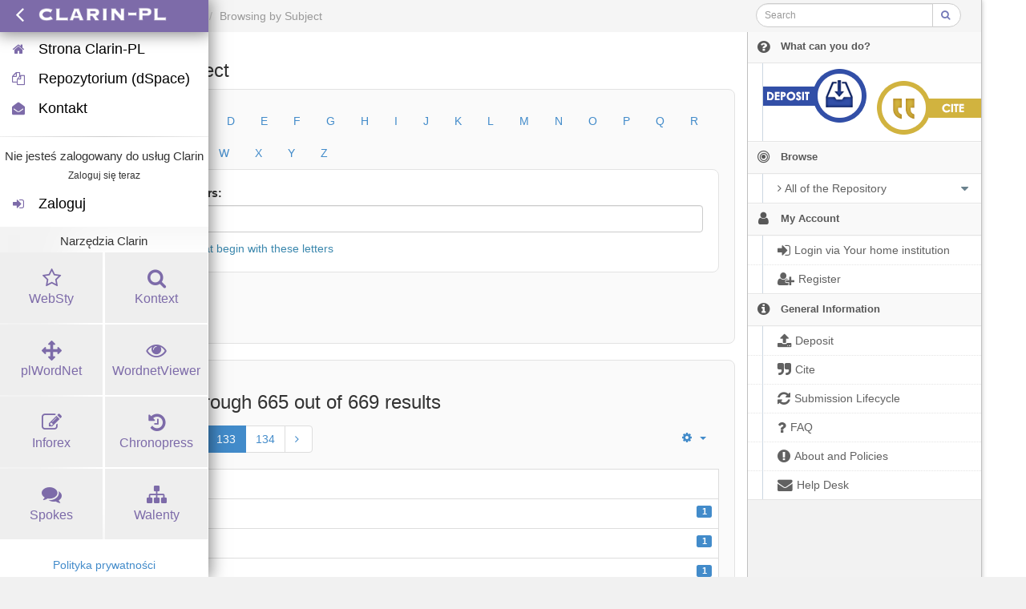

--- FILE ---
content_type: text/html;charset=utf-8
request_url: https://clarin-pl.eu/dspace/browse?rpp=5&sort_by=-1&type=subject&etal=-1&starts_with=A&order=DESC
body_size: 5075
content:
<?xml version="1.0" encoding="UTF-8"?>
<!DOCTYPE html><!DOCTYPE html PUBLIC "-//W3C//DTD XHTML 1.0 Strict//EN" "http://www.w3.org/TR/xhtml1/DTD/xhtml1-strict.dtd">
<html xmlns="http://www.w3.org/1999/xhtml">
<head>
<meta content="text/html; charset=UTF-8" http-equiv="Content-Type" />
<meta content="IE=edge,chrome=1" http-equiv="X-UA-Compatible" />
<meta content="width=device-width, initial-scale=1.0" name="viewport" />
<link rel="shortcut icon" href="/dspace/themes/ClarinPlTheme/images/favicon.ico" />
<meta name="Generator" content="DSpace 5.11-SNAPSHOT" />
<link media="screen" href="/dspace/themes/ClarinPlTheme/lib/clarinpl/public/css/clarinpl.css" rel="stylesheet" />
<link media="screen" href="/dspace/themes/ClarinPlTheme/lib/bootstrap/css/bootstrap.min.css" rel="stylesheet" />
<link media="screen" href="/dspace/themes/ClarinPlTheme/lib/bootstrap/css/font-awesome.min.css" rel="stylesheet" />
<link media="screen" href="/dspace/themes/ClarinPlTheme/lib/bootstrap/css/clarinpl-theme.css" rel="stylesheet" />
<link media="screen" href="/dspace/themes/ClarinPlTheme/lib/bootstrap/css/repository.css" rel="stylesheet" />
<link media="print" href="/dspace/themes/ClarinPlTheme/lib/css/print.css" rel="stylesheet" />
<link type="application/opensearchdescription+xml" rel="search" href="http://clarin-pl.eu:80/dspace/description.xml" title="CLARIN-PL" />
<script src="https://ajax.googleapis.com/ajax/libs/jquery/1.7/jquery.min.js" type="text/javascript"> </script>
<script src="/dspace/themes/ClarinPlTheme/lib/js/jquery-ui.js" type="text/javascript"> </script>
<script type="text/javascript">
                
                // Clear default text of emty text areas on focus
                function tFocus(element) {
                    if (element.value == ' '){
                        element.value='';
                    }
                }
                
                // Clear default text of emty text areas on submit
                function tSubmit(form) {
                    var defaultedElements = document.getElementsByTagName("textarea");
                    for (var i=0; i != defaultedElements.length; i++){
                        if (defaultedElements[i].value == ' '){
                            defaultedElements[i].value='';
                        }
                    }
                }
                
                // Disable pressing 'enter' key to submit a form (otherwise pressing 'enter' causes a submission to start over)
                function disableEnterKey(e) {
                    var key;
                    if(window.event)
                        key = window.event.keyCode; //Internet Explorer
                    else
                        key = e.which; //Firefox and Netscape
        
                    if(key == 13) //if "Enter" pressed, then disable!
                        return false;
                    else
                        return true;
                }
        
                function FnArray() {
                    this.funcs = new Array;
                }
        
                FnArray.prototype.add = function(f) {
                    if( typeof f!= "function" ) {
                        f = new Function(f);
                    }
                    this.funcs[this.funcs.length] = f;
                };
        
                FnArray.prototype.execute = function() {
                    for( var i=0; i<this.funcs.length; i++ ){
                        this.funcs[i]();
                    }
                };
        
                var runAfterJSImports = new FnArray();
            </script>
<title xmlns:i18n="http://apache.org/cocoon/i18n/2.1">Browsing  by Subject </title>
<link xmlns:i18n="http://apache.org/cocoon/i18n/2.1" xmlns="http://di.tamu.edu/DRI/1.0/" rel="stylesheet" type="text/css" href="https://clarin-pl.eu/dspace/themes/ClarinPlTheme/lib/js/aai/discojuice/discojuice.css" />
</head><!--[if lt IE 7 ]> <body class="ie6"> <![endif]-->
                <!--[if IE 7 ]>    <body id="clarinpl-repository" class="ie7"> <![endif]-->
                <!--[if IE 8 ]>    <body id="clarinpl-repository" class="ie8"> <![endif]-->
                <!--[if IE 9 ]>    <body id="clarinpl-repository" class="ie9"> <![endif]-->
                <!--[if (gt IE 9)|!(IE)]><!--><body id="clarinpl-repository"><!--<![endif]-->
<div>
</div>
<div class="container-fluid">
<div class="container">
<div class="row">
<ul style="padding: 10px;" class="breadcrumb no-radius no-margin">
<li class="">
<a href="/dspace/">CLARIN-PL Repository Home</a>
</li>
<li xmlns:i18n="http://apache.org/cocoon/i18n/2.1" xmlns="http://di.tamu.edu/DRI/1.0/" class="active">Browsing  by Subject</li>
<div xmlns:i18n="http://apache.org/cocoon/i18n/2.1" xmlns="http://di.tamu.edu/DRI/1.0/" class="col-xs-12 visible-xs"> </div>
<form method="post" style="top: -6px;" class="pull-right col-sm-3" action="/dspace/discover">
<div class="input-group input-group-sm">
<input placeholder="Search" class="form-control small-search-input" type="text" name="query" />
<span class="input-group-btn">
<button type="submit" name="submit" class="btn small-search-btn btn-default">
<i style="color: #7479B8;" class="fa fa-search"> </i>
</button>
</span>
</div>
</form>
</ul>
</div>
<div style="margin-top: 5px;" class="visible-xs text-center">
<button style="border-radius: 30px; width: 100%;" class="btn btn-default btn-sm" type="button" id="showhidemenu">
<i class="fa fa-align-justify"> </i> Show/Hide Menu
			</button>
</div>
<div class="row contents">
<div class="sidebar col-sm-3 col-xs-12 hidden-xs" id="options-menu">
<ul class="nav nav-list">
<li class="always-open hidden-xs">
<a>
<i class="fa fa-question-circle"> </i>
<span class="menu-text">
                                What can you do?
                        </span>
</a>
<ul style="padding-bottom: 8px;" class="submenu">
<li>
<a style="border-top: none; padding: 7px 0px 8px 18px" href="/dspace/page/deposit">
<img class="deposit" align="left" src="/dspace/themes/ClarinPlHomeTheme/lib/images/deposit.png" />
</a>
</li>
<li>
<a style="border-top: none; padding: 7px 0px 8px 18px;" href="/dspace/page/cite">
<img class="cite" align="right" src="/dspace/themes/ClarinPlHomeTheme/lib/images/cite.png" />
</a>
</li>
</ul>
</li>
<li class="always-open">
<a onclick="return false;" style="cursor: default;" href="#">
<i class="fa fa-bullseye  fa-lg"> </i>
<span class="menu-text">Browse</span>
<b xmlns:i18n="http://apache.org/cocoon/i18n/2.1" class="arrow fa fa-caret-down"> </b>
</a>
<ul class="submenu">
<li class="">
<a class="dropdown-toggle" href="#">
<i class="fa fa-caret-right"> </i>
<span class="menu-text">
<i class="fa fa-angle-right"> </i>All of the Repository</span>
<b xmlns:i18n="http://apache.org/cocoon/i18n/2.1" class="arrow fa fa-caret-down"> </b>
</a>
<ul class="submenu">
<li>
<a href="/dspace/browse?type=dateissued" class="">
<i class="fa fa-angle-right"> </i>
<span class="menu-text">Issue Date</span>
</a>
</li>
<li xmlns:i18n="http://apache.org/cocoon/i18n/2.1">
<a href="/dspace/browse?type=author" class="">
<i class="fa fa-angle-right"> </i>
<span class="menu-text">Authors</span>
</a>
</li>
<li xmlns:i18n="http://apache.org/cocoon/i18n/2.1">
<a href="/dspace/browse?type=title" class="">
<i class="fa fa-angle-right"> </i>
<span class="menu-text">Titles</span>
</a>
</li>
<li xmlns:i18n="http://apache.org/cocoon/i18n/2.1">
<a href="/dspace/browse?type=subject" class="">
<i class="fa fa-angle-right"> </i>
<span class="menu-text">Subjects</span>
</a>
</li>
<li xmlns:i18n="http://apache.org/cocoon/i18n/2.1">
<a href="/dspace/browse?type=publisher" class="">
<i class="fa fa-angle-right"> </i>
<span class="menu-text">Publisher</span>
</a>
</li>
<li xmlns:i18n="http://apache.org/cocoon/i18n/2.1">
<a href="/dspace/browse?type=language" class="">
<i class="fa fa-angle-right"> </i>
<span class="menu-text">Language</span>
</a>
</li>
<li xmlns:i18n="http://apache.org/cocoon/i18n/2.1">
<a href="/dspace/browse?type=type" class="">
<i class="fa fa-angle-right"> </i>
<span class="menu-text">Type</span>
</a>
</li>
<li xmlns:i18n="http://apache.org/cocoon/i18n/2.1">
<a href="/dspace/browse?type=rights" class="">
<i class="fa fa-angle-right"> </i>
<span class="menu-text">Rights Label</span>
</a>
</li>
</ul>
</li>
</ul>
</li>
<li xmlns:i18n="http://apache.org/cocoon/i18n/2.1" class="always-open">
<a onclick="return false;" style="cursor: default;" href="#">
<i class="fa fa-user fa-lg"> </i>
<span class="menu-text">My Account</span>
<b xmlns:i18n="http://apache.org/cocoon/i18n/2.1" class="arrow fa fa-caret-down"> </b>
</a>
<ul class="submenu">
<li>
<a href="/dspace/login" class="signon">
<i class="fa fa-caret-right"> </i>
<span class="menu-text">
<i class="fa fa-sign-in fa-lg"> </i>Login via Your home institution</span>
</a>
</li>
<li xmlns:i18n="http://apache.org/cocoon/i18n/2.1">
<a href="/dspace/register" class="">
<i class="fa fa-caret-right"> </i>
<span class="menu-text">
<i class="fa fa-user-plus fa-lg"> </i>Register</span>
</a>
</li>
</ul>
</li>
<li xmlns:i18n="http://apache.org/cocoon/i18n/2.1" class="always-open">
<a onclick="return false;" style="cursor: default;" href="#">
<i class="fa fa-info-circle fa-lg"> </i>
<span class="menu-text">General Information</span>
<b xmlns:i18n="http://apache.org/cocoon/i18n/2.1" class="arrow fa fa-caret-down"> </b>
</a>
<ul class="submenu">
<li>
<a href="/dspace/page/deposit" class="">
<i class="fa fa-caret-right"> </i>
<span class="menu-text">
<i class="fa fa-upload fa-lg"> </i>Deposit</span>
</a>
</li>
<li xmlns:i18n="http://apache.org/cocoon/i18n/2.1">
<a href="/dspace/page/cite" class="">
<i class="fa fa-caret-right"> </i>
<span class="menu-text">
<i class="fa fa-quote-right fa-lg"> </i>Cite</span>
</a>
</li>
<li xmlns:i18n="http://apache.org/cocoon/i18n/2.1">
<a href="/dspace/page/item-lifecycle" class="">
<i class="fa fa-caret-right"> </i>
<span class="menu-text">
<i class="fa fa-refresh fa-lg"> </i>Submission Lifecycle</span>
</a>
</li>
<li xmlns:i18n="http://apache.org/cocoon/i18n/2.1">
<a href="/dspace/page/faq" class="">
<i class="fa fa-caret-right"> </i>
<span class="menu-text">
<i class="fa fa-question fa-lg"> </i>FAQ</span>
</a>
</li>
<li xmlns:i18n="http://apache.org/cocoon/i18n/2.1">
<a href="/dspace/page/about" class="">
<i class="fa fa-caret-right"> </i>
<span class="menu-text">
<i class="fa fa-exclamation-circle fa-lg"> </i>About and Policies</span>
</a>
</li>
<li xmlns:i18n="http://apache.org/cocoon/i18n/2.1">
<a href="mailto:dspace@clarin-pl.eu" class="helpdesk">
<i class="fa fa-caret-right"> </i>
<span class="menu-text">
<i class="fa fa-envelope fa-lg"> </i>Help Desk</span>
</a>
</li>
</ul>
</li>
</ul>
</div>
<div xmlns:i18n="http://apache.org/cocoon/i18n/2.1" class="sidebar col-sm-3 placeholder col-xs-12 hidden-xs"> </div>
<div class="col-sm-9" id="main-contents">
<div id="aspect_artifactbrowser_ConfigurableBrowse_div_browse-by-subject" class=" primary">
<h3 class="">Browsing  by Subject </h3>
<form xmlns:i18n="http://apache.org/cocoon/i18n/2.1" xmlns="http://di.tamu.edu/DRI/1.0/" id="aspect_artifactbrowser_ConfigurableBrowse_div_browse-navigation" class=" secondary navigation" action="browse" method="post" onsubmit="javascript:tSubmit(this);">
<div xmlns="" xmlns:oreatom="http://www.openarchives.org/ore/atom/" xmlns:ore="http://www.openarchives.org/ore/terms/" xmlns:atom="http://www.w3.org/2005/Atom" class="&#10;                container-fluid inline hidden">
<input xmlns="http://www.w3.org/1999/xhtml" id="aspect_artifactbrowser_ConfigurableBrowse_field_rpp" class="form-control " name="rpp" type="hidden" value="5" />
<input xmlns="http://www.w3.org/1999/xhtml" id="aspect_artifactbrowser_ConfigurableBrowse_field_sort_by" class="form-control " name="sort_by" type="hidden" value="-1" />
<input xmlns="http://www.w3.org/1999/xhtml" id="aspect_artifactbrowser_ConfigurableBrowse_field_type" class="form-control " name="type" type="hidden" value="subject" />
<input xmlns="http://www.w3.org/1999/xhtml" id="aspect_artifactbrowser_ConfigurableBrowse_field_etal" class="form-control " name="etal" type="hidden" value="-1" />
<input xmlns="http://www.w3.org/1999/xhtml" id="aspect_artifactbrowser_ConfigurableBrowse_field_order" class="form-control " name="order" type="hidden" value="DESC" />
</div>
<div id="aspect_artifactbrowser_ConfigurableBrowse_list_starts-with" class="well well-light">
<ol class="unstyled">
<ul id="aspect_artifactbrowser_ConfigurableBrowse_list_jump-list" class="nav nav-pills alphabet">
<li class="ds-simple-list-item">
<a href="browse?rpp=5&amp;sort_by=-1&amp;type=subject&amp;etal=-1&amp;starts_with=0&amp;order=DESC">0-9</a>
</li>
<li class="ds-simple-list-item">
<a href="browse?rpp=5&amp;sort_by=-1&amp;type=subject&amp;etal=-1&amp;starts_with=A&amp;order=DESC">A</a>
</li>
<li class="ds-simple-list-item">
<a href="browse?rpp=5&amp;sort_by=-1&amp;type=subject&amp;etal=-1&amp;starts_with=B&amp;order=DESC">B</a>
</li>
<li class="ds-simple-list-item">
<a href="browse?rpp=5&amp;sort_by=-1&amp;type=subject&amp;etal=-1&amp;starts_with=C&amp;order=DESC">C</a>
</li>
<li class="ds-simple-list-item">
<a href="browse?rpp=5&amp;sort_by=-1&amp;type=subject&amp;etal=-1&amp;starts_with=D&amp;order=DESC">D</a>
</li>
<li class="ds-simple-list-item">
<a href="browse?rpp=5&amp;sort_by=-1&amp;type=subject&amp;etal=-1&amp;starts_with=E&amp;order=DESC">E</a>
</li>
<li class="ds-simple-list-item">
<a href="browse?rpp=5&amp;sort_by=-1&amp;type=subject&amp;etal=-1&amp;starts_with=F&amp;order=DESC">F</a>
</li>
<li class="ds-simple-list-item">
<a href="browse?rpp=5&amp;sort_by=-1&amp;type=subject&amp;etal=-1&amp;starts_with=G&amp;order=DESC">G</a>
</li>
<li class="ds-simple-list-item">
<a href="browse?rpp=5&amp;sort_by=-1&amp;type=subject&amp;etal=-1&amp;starts_with=H&amp;order=DESC">H</a>
</li>
<li class="ds-simple-list-item">
<a href="browse?rpp=5&amp;sort_by=-1&amp;type=subject&amp;etal=-1&amp;starts_with=I&amp;order=DESC">I</a>
</li>
<li class="ds-simple-list-item">
<a href="browse?rpp=5&amp;sort_by=-1&amp;type=subject&amp;etal=-1&amp;starts_with=J&amp;order=DESC">J</a>
</li>
<li class="ds-simple-list-item">
<a href="browse?rpp=5&amp;sort_by=-1&amp;type=subject&amp;etal=-1&amp;starts_with=K&amp;order=DESC">K</a>
</li>
<li class="ds-simple-list-item">
<a href="browse?rpp=5&amp;sort_by=-1&amp;type=subject&amp;etal=-1&amp;starts_with=L&amp;order=DESC">L</a>
</li>
<li class="ds-simple-list-item">
<a href="browse?rpp=5&amp;sort_by=-1&amp;type=subject&amp;etal=-1&amp;starts_with=M&amp;order=DESC">M</a>
</li>
<li class="ds-simple-list-item">
<a href="browse?rpp=5&amp;sort_by=-1&amp;type=subject&amp;etal=-1&amp;starts_with=N&amp;order=DESC">N</a>
</li>
<li class="ds-simple-list-item">
<a href="browse?rpp=5&amp;sort_by=-1&amp;type=subject&amp;etal=-1&amp;starts_with=O&amp;order=DESC">O</a>
</li>
<li class="ds-simple-list-item">
<a href="browse?rpp=5&amp;sort_by=-1&amp;type=subject&amp;etal=-1&amp;starts_with=P&amp;order=DESC">P</a>
</li>
<li class="ds-simple-list-item">
<a href="browse?rpp=5&amp;sort_by=-1&amp;type=subject&amp;etal=-1&amp;starts_with=Q&amp;order=DESC">Q</a>
</li>
<li class="ds-simple-list-item">
<a href="browse?rpp=5&amp;sort_by=-1&amp;type=subject&amp;etal=-1&amp;starts_with=R&amp;order=DESC">R</a>
</li>
<li class="ds-simple-list-item">
<a href="browse?rpp=5&amp;sort_by=-1&amp;type=subject&amp;etal=-1&amp;starts_with=S&amp;order=DESC">S</a>
</li>
<li class="ds-simple-list-item">
<a href="browse?rpp=5&amp;sort_by=-1&amp;type=subject&amp;etal=-1&amp;starts_with=T&amp;order=DESC">T</a>
</li>
<li class="ds-simple-list-item">
<a href="browse?rpp=5&amp;sort_by=-1&amp;type=subject&amp;etal=-1&amp;starts_with=U&amp;order=DESC">U</a>
</li>
<li class="ds-simple-list-item">
<a href="browse?rpp=5&amp;sort_by=-1&amp;type=subject&amp;etal=-1&amp;starts_with=V&amp;order=DESC">V</a>
</li>
<li class="ds-simple-list-item">
<a href="browse?rpp=5&amp;sort_by=-1&amp;type=subject&amp;etal=-1&amp;starts_with=W&amp;order=DESC">W</a>
</li>
<li class="ds-simple-list-item">
<a href="browse?rpp=5&amp;sort_by=-1&amp;type=subject&amp;etal=-1&amp;starts_with=X&amp;order=DESC">X</a>
</li>
<li class="ds-simple-list-item">
<a href="browse?rpp=5&amp;sort_by=-1&amp;type=subject&amp;etal=-1&amp;starts_with=Y&amp;order=DESC">Y</a>
</li>
<li class="ds-simple-list-item">
<a href="browse?rpp=5&amp;sort_by=-1&amp;type=subject&amp;etal=-1&amp;starts_with=Z&amp;order=DESC">Z</a>
</li>
</ul>
<li class="form-group well well-white">
<label class="control-label" for="aspect_artifactbrowser_ConfigurableBrowse_field_starts_with">Or enter first few letters:</label>
<div xmlns:i18n="http://apache.org/cocoon/i18n/2.1" xmlns="http://di.tamu.edu/DRI/1.0/">
<input xmlns:i18n="http://apache.org/cocoon/i18n/2.1" id="aspect_artifactbrowser_ConfigurableBrowse_field_starts_with" class="form-control " name="starts_with" type="text" value="" title="Browse for items that begin with these letters" />
<div style="margin-bottom: 0px; margin-top: 5px;" class="text-info">
<i class="fa fa-info-circle fa-lg"> </i>Browse for items that begin with these letters</div>
</div>
</li>
<li xmlns:i18n="http://apache.org/cocoon/i18n/2.1" xmlns="http://di.tamu.edu/DRI/1.0/" class="form-group">
<div>
<input xmlns:i18n="http://apache.org/cocoon/i18n/2.1" id="aspect_artifactbrowser_ConfigurableBrowse_field_submit" class="btn btn-repository" name="submit" type="submit" value="Go" />
</div>
</li>
</ol>
</div>
</form>
<div id="aspect_artifactbrowser_ConfigurableBrowse_div_browse-by-subject-results" class="well well-light primary">
<h3 class="">Showing 661 through 665 out of 669 results</h3>
<div xmlns:i18n="http://apache.org/cocoon/i18n/2.1" xmlns="http://di.tamu.edu/DRI/1.0/" style="margin: 0px; box-shadow: none; background: none;" class="navbar">
<div class="navbar-inner">
<div style="float: left;">
<ul class="pagination">
<li class="page-link">
<a href="browse?rpp=5&amp;page=1&amp;sort_by=-1&amp;type=subject&amp;order=DESC">1</a>
</li>
<li>
<a href="browse?rpp=5&amp;page=132&amp;sort_by=-1&amp;type=subject&amp;order=DESC">
<i class="fa fa-angle-left"> </i>
</a>
</li>
<li class="page-link">
<a href="browse?rpp=5&amp;page=131&amp;sort_by=-1&amp;type=subject&amp;order=DESC">131</a>
</li>
<li class="page-link">
<a href="browse?rpp=5&amp;page=132&amp;sort_by=-1&amp;type=subject&amp;order=DESC">132</a>
</li>
<li class="page-link active">
<a onclick="return false;" href="#">133</a>
</li>
<li class="page-link">
<a href="browse?rpp=5&amp;page=134&amp;sort_by=-1&amp;type=subject&amp;order=DESC">134</a>
</li>
<li>
<a href="browse?rpp=5&amp;page=134&amp;sort_by=-1&amp;type=subject&amp;order=DESC">
<i class="fa fa-angle-right"> </i>
</a>
</li>
</ul>
</div>
<ul class="nav pull-right">
<li class="dropdown">
<a data-toggle="dropdown" class="dropdown-toggle" href="#">
<i class="fa fa-gear"> </i>
<b class="caret"> </b>
</a>
<ul class="dropdown-menu">
<li>
<h6 style="padding: 0 0 0 10px; margin: 0"> Order: </h6>
</li>
<li xmlns:i18n="http://apache.org/cocoon/i18n/2.1" xmlns="http://di.tamu.edu/DRI/1.0/">
<a href="browse?page=1&amp;sort_by=-1&amp;rpp=5&amp;type=subject&amp;order=ASC">ascending</a>
</li>
<li xmlns:i18n="http://apache.org/cocoon/i18n/2.1" xmlns="http://di.tamu.edu/DRI/1.0/" class="disabled">
<a>
<i class="fa fa-check"> </i>descending</a>
</li>
<li xmlns:i18n="http://apache.org/cocoon/i18n/2.1" xmlns="http://di.tamu.edu/DRI/1.0/" class="divider"> </li>
<li>
<h6 style="padding: 0 0 0 10px; margin: 0"> Results: </h6>
</li>
<li xmlns:i18n="http://apache.org/cocoon/i18n/2.1" xmlns="http://di.tamu.edu/DRI/1.0/" class="disabled">
<a>
<i class="fa fa-check"> </i>5</a>
</li>
<li>
<a href="browse?page=1&amp;sort_by=-1&amp;rpp=10&amp;type=subject&amp;order=DESC">10</a>
</li>
<li>
<a href="browse?page=1&amp;sort_by=-1&amp;rpp=20&amp;type=subject&amp;order=DESC">20</a>
</li>
<li>
<a href="browse?page=1&amp;sort_by=-1&amp;rpp=40&amp;type=subject&amp;order=DESC">40</a>
</li>
<li>
<a href="browse?page=1&amp;sort_by=-1&amp;rpp=60&amp;type=subject&amp;order=DESC">60</a>
</li>
<li>
<a href="browse?page=1&amp;sort_by=-1&amp;rpp=80&amp;type=subject&amp;order=DESC">80</a>
</li>
<li>
<a href="browse?page=1&amp;sort_by=-1&amp;rpp=100&amp;type=subject&amp;order=DESC">100</a>
</li>
</ul>
</li>
</ul>
</div>
</div>
<ul xmlns:oreatom="http://www.openarchives.org/ore/atom/" xmlns:ore="http://www.openarchives.org/ore/terms/" xmlns:atom="http://www.w3.org/2005/Atom" class="no-margin no-padding" />
<table id="aspect_artifactbrowser_ConfigurableBrowse_table_browse-by-subject-results" class="table table-bordered table-hover">
<caption />
<tr class="info">
<th class="">Subject</th>
</tr>
<tr xmlns:i18n="http://apache.org/cocoon/i18n/2.1" xmlns="http://di.tamu.edu/DRI/1.0/" class="">
<td class="">
<a href="discover?filter=20th-century+novels&amp;filter_relational_operator=equals&amp;filtertype=subject">20th-century novels</a>
<span class="label label-primary pull-right">1</span>
</td>
</tr>
<tr class="">
<td class="">
<a href="discover?filter=20th+century&amp;filter_relational_operator=equals&amp;filtertype=subject">20th century</a>
<span class="label label-primary pull-right">1</span>
</td>
</tr>
<tr class="">
<td class="">
<a href="discover?filter=2020&amp;filter_relational_operator=equals&amp;filtertype=subject">2020</a>
<span class="label label-primary pull-right">1</span>
</td>
</tr>
<tr class="">
<td class="">
<a href="discover?filter=2019&amp;filter_relational_operator=equals&amp;filtertype=subject">2019</a>
<span class="label label-primary pull-right">1</span>
</td>
</tr>
<tr class="">
<td class="">
<a href="discover?filter=19th-century+novels&amp;filter_relational_operator=equals&amp;filtertype=subject">19th-century novels</a>
<span class="label label-primary pull-right">1</span>
</td>
</tr>
</table>
</div>
</div>
</div>
</div>
</div>
</div>
<a id="repository_path" class="hidden" href="/dspace"> </a>
<!-- FOOTER -->
<div class="row-fluid clarinpl-footer">

    <div class="clarinpl-footer-main">
        <div class="clarinpl-copyright">
        <ul style="list-style: none;">
            <li>© 2024 <a href="https://www.clarin-pl.eu/" target="_blank">CLARIN-PL</a>. All Rights Reserved.</li>
            <li>Base on DSpace modified by <a href="https://ufal.mff.cuni.cz/lindat/" target="_blank">UFAL MFF UK</a> and <a href="https://www.clarin-pl.eu/" target="_blank">CLARIN-PL</a>
</li>
            <li>
<a href="https://pwr.edu.pl/en/privacy-policy">Privacy policy</a> | <a href="https://clarin-pl.eu/license">Licenses</a>
</li>
        </ul>
        </div>
    </div>
	
  <script type="text/javascript">
        /*(function(i,s,o,g,r,a,m){i['GoogleAnalyticsObject']=r;i[r]=i[r]||function(){
        (i[r].q=i[r].q||[]).push(arguments)},i[r].l=1*new Date();a=s.createElement(o),
          m=s.getElementsByTagName(o)[0];a.async=1;a.src=g;m.parentNode.insertBefore(a,m)
         })(window,document,'script','//www.google-analytics.com/analytics.js','ga');
        (/
        // main CLARIN-PL tracker
        /* ga('create', 'FILL_IDENT', 'FILL_DOMAIN');
        ga('send', 'pageview'); */
  </script>
		
</div>
<!-- FOOTER END -->
<script src="https://ajax.googleapis.com/ajax/libs/jquery/1.7/jquery.min.js" type="text/javascript"> </script>
<script src="/dspace/themes/ClarinPlTheme/lib/js/jquery-ui.js" type="text/javascript"> </script>
<script src="https://clarin-pl.eu/dspace/themes/ClarinPlTheme/lib/js/aai/discojuice/discojuice-2.1.en.min.js" type="text/javascript"> </script>
<script src="https://clarin-pl.eu/dspace/themes/ClarinPlTheme/lib/js/aai/aai.js" type="text/javascript"> </script>
<script type="text/javascript">!window.jQuery && document.write('<script type="text/javascript" src="/dspace/static/js/jquery-1.7.min.js"> <\/script>')</script>
<script type="text/javascript" src="/dspace/themes/ClarinPlTheme/lib/js/aai_config.js"> </script><!--[if lt IE 7 ]>
<script type="text/javascript" src="/dspace/themes/ClarinPlTheme/lib/js/DD_belatedPNG_0.0.8a.js?v=1"> </script>
<script type="text/javascript">DD_belatedPNG.fix('#ds-header-logo');DD_belatedPNG.fix('#ds-footer-logo');$.each($('img[src$=png]'), function() {DD_belatedPNG.fixPng(this);});</script><![endif]-->
<script type="text/javascript" src="/dspace/themes/ClarinPlTheme/lib/bootstrap/js/bootstrap.min.js"> </script>
<script type="text/javascript" src="/dspace/themes/ClarinPlTheme/lib/bootstrap/js/bootstrap3-typeahead.js"> </script>
<script type="text/javascript" src="/dspace/themes/ClarinPlTheme/lib/bootstrap/js/clarinpl.min.js"> </script>
<script type="text/javascript" src="/dspace/themes/ClarinPlTheme/lib/js/citation.js"> </script>
<script type="text/javascript" src="/dspace/themes/ClarinPlTheme/lib/js/process.js"> 
        </script>
<script src="https://ctj.clarin-pl.eu/clarin_bar/script.js" type="text/javascript"> </script>
<script type="text/javascript">
            $(document).ready(function() {
            var c = new ClarinModule({
            offset:{
            'top': 0,
            'right': null,
            'bottom': null,
            'left': 0,
            },
            arrow:{
            'initial-orientation': "right",// up || down || right || left
            'rotation-hover': -180
            },
            horizontal: false,
            themeColor: '#7d6ba9'
            });
            });
        </script>
<script type="text/javascript">
            runAfterJSImports.execute();
        </script>
<script type="text/javascript">
                   var _gaq = _gaq || [];
                   _gaq.push(['_setAccount', '0']);
                   _gaq.push(['_trackPageview']);

                   (function() {
                       var ga = document.createElement('script'); ga.type = 'text/javascript'; ga.async = true;
                       ga.src = ('https:' == document.location.protocol ? 'https://ssl' : 'http://www') + '.google-analytics.com/ga.js';
                       var s = document.getElementsByTagName('script')[0]; s.parentNode.insertBefore(ga, s);
                   })();
           </script></body></html>


--- FILE ---
content_type: text/css;charset=ISO-8859-1
request_url: https://clarin-pl.eu/dspace/themes/ClarinPlTheme/lib/js/aai/discojuice/discojuice.css
body_size: 1406
content:
div.discojuice{font-family:Arial;z-index:100;margin:0;padding:0;width:500px;position:absolute;top:30px;right:10px;z-index:150}div.discojuice p{margin:2px;padding:0}div.discojuice form.discojuice_up{padding:0;margin:0;font-family:Helvetica}div.discojuice form.discojuice_up h2{margin:0 inherit 3px inherit}div.discojuice form.discojuice_up p{padding:0;margin:0}div.discojuice form.discojuice_up label.discojuice_up{display:block;margin:22px 5px 0 0;font-size:160%;color:#444}div.discojuice form.discojuice_up input.discojuice_up{width:60%;font-size:200%;border-radius:6px;border:1px solid #aaa;padding:6px 20px;background:#fff;margin:0 5px 3px 0}div.discojuice form.discojuice_up input.submit{font-size:105px!important}div.discojuice p#dj_help{cursor:pointer}div.discojuice>div.top{background:#fff;border-bottom:1px solid #bbb;-webkit-border-top-left-radius:15px;-webkit-border-top-right-radius:15px;-moz-border-radius-topleft:15px;-moz-border-radius-topright:15px;border-top-left-radius:15px;border-top-right-radius:15px}div.discojuice>div{background:#eee;border-bottom:1px solid #bbb;padding:8px 14px;margin:0}div.discojuice>div.bottom{background:#f8f8f8;padding:10px 17px;margin:0;-webkit-border-bottom-right-radius:15px;-webkit-border-bottom-left-radius:15px;-moz-border-radius-bottomright:15px;-moz-border-radius-bottomleft:15px;border-bottom-right-radius:15px;border-bottom-left-radius:15px}div.discojuice .discojuice_maintitle{font-size:15px;font-family:Tahoma,Helvetica;font-weight:normal;color:#666}div.discojuice .discojuice_subtitle{font-size:12px;font-family:Tahoma,Helvetica;font-weight:normal;color:#888}div.discojuice .discojuice_close{width:62px;height:29px;background:url(./images/close.png) no-repeat;text-decoration:none;float:right}div.discojuice .discojuice_close:hover{background:url(./images/close-hover.png) no-repeat}div.discojuice a{outline:0;color:#444;text-decoration:none}div.discojuice a img{border:0;outline:0}div.discojuice a.textlink:hover{color:#666;border-bottom:1px solid #aaa}div.discojuice .discojuice_listContent{overflow:auto;max-height:450px}div.discojuice div.scroller{padding:1px 1px 10px 1px}div.discojuice div.scroller img.logo{margin:0;float:right}div.discojuice div.scroller a{padding:3px 6px;font-size:100%!important}div.discojuice div.scroller a span.title{margin-right:.4em}div.discojuice div.scroller a span.substring{font-size:95%;color:#777}div.discojuice div.scroller a span.distance{font-size:90%;color:#aaa}div.discojuice div.scroller a span.location{display:block}div.discojuice div.scroller a span.country{font-size:86%;color:#555;margin-right:7px}div.discojuice div.scroller a div.debug{font-size:86%;color:#aaa}div.discojuice div.scroller hr{margin:0;padding:0}div.discojuice div.scroller.filtered a{display:none !important}div.discojuice div.scroller.filtered a.present{display:inline-block !important}div.discojuice div.loadingData{color:#aaa}div.discojuice input.discojuice_search{width:100%}div.discojuice div.scroller a{margin:4px 2px 0 0;display:block;border:1px solid #bbb;border-radius:4px;-moz-border-radius:4px;-webkit-border-radius:4px;background-color:#fafafa;background-image:-webkit-gradient(linear,left bottom,left top,color-stop(0.3,#dcdcdc),color-stop(0.9,#f0f0f0));background-image:-moz-linear-gradient(center bottom,#dcdcdc 30%,#f0f0f0 90%);background-image:-o-linear-gradient(bottom,#dcdcdc 30%,#f0f0f0 90%);color:#333;text-shadow:0 1px #fff;font-size:135%;font-family:"Arial Narrow","Arial",sans-serif;text-decoration:none}div.discojuice div.scroller a:hover,div.discojuice div.scroller a.hothit:hover{background-color:#fafafa;border:1px solid #666!important}div.discojuice div.scroller a:hover{background-color:#fafafa;border:1px solid #666}div.discojuice div.scroller a.hothit{border:1px solid #aaa;color:#333;margin-bottom:14px;border-radius:4px;box-shadow:0 0 5px #ccc;-o-box-shadow:0 0 5px #ccc;-webkit-box-shadow:0 0 5px #ccc;-moz-box-shadow:0 0 5px #ccc;color:#333;text-shadow:0 1px #fff}div.discojuice div.scroller a.disabled span.title{color:#999 !important}div.discojuice div.scroller a.disabled span.location{color:#999 !important}div.discojuice a#moreoptions,a.discojuice_what{font-weight:bold;padding-left:12px;background:url(./images/arrow.png) no-repeat 0 3px}div.discojuice .discojuice_whatisthis.show a.discojuice_what{background:url(./images/arrow-r.png) no-repeat 0 5px}div.discojuice p.moretext{margin-top:0;color:#777}div.discojuice div.discojuice_whatisthis{margin-bottom:10px}div.discojuice .discojuice_whattext{display:none;margin-top:1px;margin-left:12px;margin-bottom:0;padding:0;font-size:11px;color:#555}div.discojuice .discojuice_whatisthis.show .discojuice_whattext{display:block}div#discojuice_overlay{background-color:black;filter:alpha(opacity=50);opacity:.5;-moz-opacity:.50;z-index:20;height:100%;width:100%;background-repeat:no-repeat;background-position:center;position:absolute;top:0;left:0}@media(max-width:979px){.discojuice{width:auto !important;max-width:380px;margin-left:10px !important}.discojuice_listContent{max-height:200px !important}#discojuice_overlay{position:fixed !important}}div#discojuice_error,div#discojuice_error img{display:none !important}